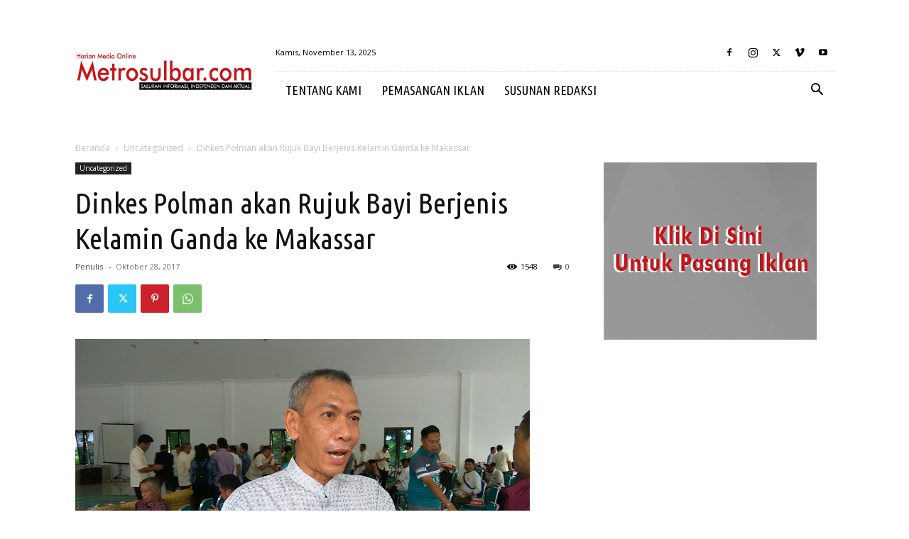

--- FILE ---
content_type: text/html; charset=utf-8
request_url: https://www.google.com/recaptcha/api2/aframe
body_size: 272
content:
<!DOCTYPE HTML><html><head><meta http-equiv="content-type" content="text/html; charset=UTF-8"></head><body><script nonce="KwhJjN6kxbUAqUOP3UXBIg">/** Anti-fraud and anti-abuse applications only. See google.com/recaptcha */ try{var clients={'sodar':'https://pagead2.googlesyndication.com/pagead/sodar?'};window.addEventListener("message",function(a){try{if(a.source===window.parent){var b=JSON.parse(a.data);var c=clients[b['id']];if(c){var d=document.createElement('img');d.src=c+b['params']+'&rc='+(localStorage.getItem("rc::a")?sessionStorage.getItem("rc::b"):"");window.document.body.appendChild(d);sessionStorage.setItem("rc::e",parseInt(sessionStorage.getItem("rc::e")||0)+1);localStorage.setItem("rc::h",'1763052339567');}}}catch(b){}});window.parent.postMessage("_grecaptcha_ready", "*");}catch(b){}</script></body></html>